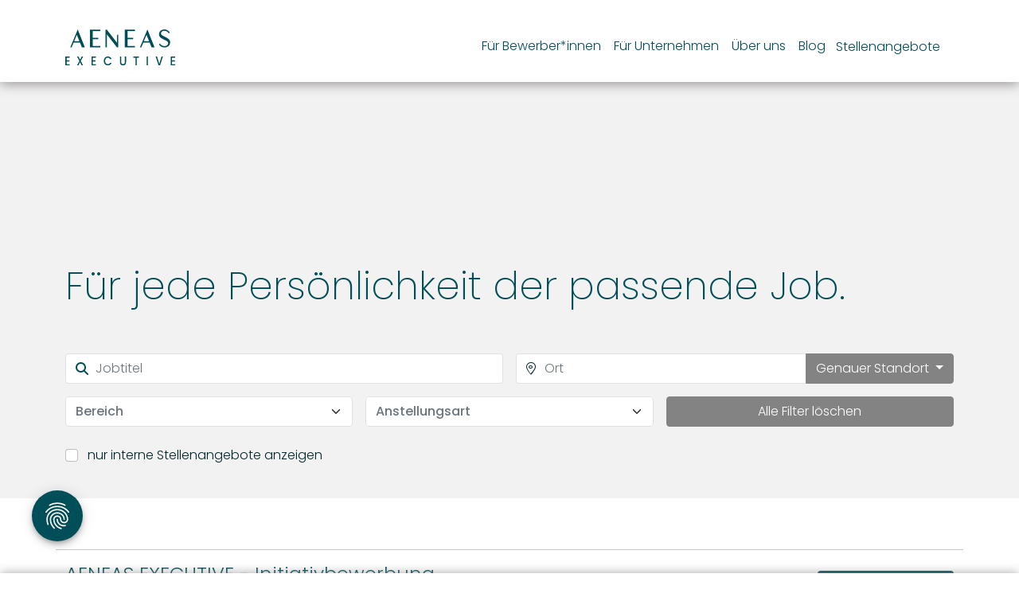

--- FILE ---
content_type: text/html; charset=utf-8
request_url: https://aeneas-executive.de/fuer-bewerber/stellenangebote?backlink=https%3A%2F%2Faeneas-executive.de%2Fblog%2Fherzlich-willkommen-im-team-der-aeneas-executive-1
body_size: 5842
content:
<!DOCTYPE html>
<html lang="de">

<head>
    <meta charset="utf-8">
    <meta name="viewport" content="width=device-width, initial-scale=1">
    <meta name="csrf-token" content="5CjIWgkLUwBwIuxdaxW9ufTndqb4GON35NZbHunN" /> 


            <title>Stellenangebote | aeneas-executive.de</title>


    <meta name="description" content="Filtern Sie die Vielzahl unserer Stellenangebote und finden den für Sie passenden Job. Legen Sie Ihre Bewerbung in unsere Hände und lassen Sie uns für Sie arbeiten."/>

<!-- Twitter -->
<meta name="twitter:card" content="summary">
    <meta name="twitter:title" content="Stellenangebote | aeneas-executive.de">
    <meta name="twitter:description" content="Filtern Sie die Vielzahl unserer Stellenangebote und finden den für Sie passenden Job. Legen Sie Ihre Bewerbung in unsere Hände und lassen Sie uns für Sie arbeiten.">
    <meta name="twitter:image:src" content="">


<!-- Open Graph Article (Facebook & Pinterest) -->
<meta property="og:locale" content="de_DE"/>
<meta property="og:type" content="article"/>
<meta property="og:url" content="http://aeneas-executive.de/fuer-bewerber/stellenangebote"/>
    <meta property="og:title" content="Stellenangebote | aeneas-executive.de"/>
    <meta property="og:description" content="Filtern Sie die Vielzahl unserer Stellenangebote und finden den für Sie passenden Job. Legen Sie Ihre Bewerbung in unsere Hände und lassen Sie uns für Sie arbeiten."/>
    <meta property="og:image" content="">
    <meta property="og:site_name" content="aeneas-executive.de">
<meta property="article:section" content="Stellenangebot">
<meta property="article:tag" content="Stellenangebot, Vakanz, job offer, job posting">
    <meta property="article:published_time" content="2026-01-30">


    
    <meta name="application-name" content="http://aeneas-executive.de"/>

<link rel="icon" href="/images/clients/aeneas-executive/favicon/favicon.ico"><!-- 32×32 -->
<link rel="icon" href="/images/clients/aeneas-executive/favicon/favicon.svg" type="image/svg+xml">
<link rel="apple-touch-icon" href="/images/clients/aeneas-executive/favicon/apple-touch-icon.png"><!-- 180×180 -->
<link rel="manifest" href="/images/clients/aeneas-executive/favicon/manifest.webmanifest">

    
    
    <link rel="stylesheet" href="/css/clients/aeneas-executive.css?id=c419bcca698438f530ac219554e9fd42">

    
    
            <link rel="dns-prefetch" href="//app.usercentrics.eu" />
<link rel="dns-prefetch" href="//api.usercentrics.eu" />
<link rel="preconnect" href="//privacy-proxy.usercentrics.eu">
<link rel="preload" href="//privacy-proxy.usercentrics.eu/latest/uc-block.bundle.js" as="script">
<script type="application/javascript" src="https://privacy-proxy.usercentrics.eu/latest/uc-block.bundle.js"></script>
<link rel="preload" href="//web.cmp.usercentrics.eu/ui/loader.js" as="script">
<script id="usercentrics-cmp" src="https://web.cmp.usercentrics.eu/ui/loader.js" data-settings-id="S2-CyJ0Ie" async></script>
<script>
uc.blockElements({
  'S1pcEj_jZX': 'location-maps' // Show google maps overlay over the element with ID '12345'
});
</script>
            
    <!-- Consent Mode 2 -->
<script type="text/javascript">
	// create dataLayer
	window.dataLayer = window.dataLayer || []; 

	function gtag() { 
		dataLayer.push(arguments); 
	}

	// set „denied" as default for both ad and analytics storage, as well as ad_user_data and ad_personalization,
	gtag("consent", "default", { 
		ad_user_data: "denied", 
		ad_personalization: "denied", 
		ad_storage: "denied", 
		analytics_storage: "denied", 
		wait_for_update: 2000 // milliseconds to wait for update
	}); 

	// Enable ads data redaction by default [optional]
	gtag("set", "ads_data_redaction", true); 
</script>
<!-- End Consent Mode 2 -->

<!-- Google Tag Manager --> 
	<script type="text/plain" data-usercentrics="Google Tag Manager">
        // Google Tag Manager
        (function(w, d, s, l, i) {
            w[l] = w[l] || [];
            w[l].push({
                'gtm.start': new Date().getTime(),
                event: 'gtm.js'
            });
            var f = d.getElementsByTagName(s)[0],
                j = d.createElement(s),
                dl = l != 'dataLayer' ? '&l=' + l : '';
            j.async = true;
            j.src =
                'https://www.googletagmanager.com/gtm.js?id=' + i + dl;
            f.parentNode.insertBefore(j, f);
        })(window, document, 'script', 'dataLayer', 'GTM-N4JLNPL'); //replace GTM-XXXXXX with Google Tag Manager ID
    </script>
<!-- End Google Tag Manager --> 
    



    <link rel="canonical" href="http://aeneas-executive.de/fuer-bewerber/stellenangebote"/>

    
</head>

<body class="">
    
    
    



    
            <div class="navigation-module fixed-top bg-white ">
	<div class="container">
		<div class="row">
			<div class="col-12">
				<nav class="navbar navbar-expand-xl">
					<a class="navbar-brand" href="/">
						<img src="/images/clients/aeneas-executive/Logo-AENEAS-exu-2025.svg" alt="">
					</a>
					<button class="hamburger hamburger--collapse navbar-toggler pe-0" type="button" data-bs-toggle="collapse" data-bs-target="#navbarSupportedContent" aria-controls="navbarSupportedContent" aria-expanded="false" aria-label="Toggle navigation">
						<span class="hamburger-box">
							<span class="hamburger-inner"></span>
						  </span>
					</button>

					<div class="collapse navbar-collapse" id="navbarSupportedContent">
						<span class="arrow-top"></span>
						<ul class="navbar-nav ms-auto   has-button ">
																								<li id="" class="nav-item ">
										<a class="nav-link " href="/fuer-kandidaten">Für Bewerber*innen</a>
									</li>
								
																																<li id="" class="nav-item ">
										<a class="nav-link " href="/fuer-kunden">Für Unternehmen</a>
									</li>
								
																																<li id="" class="nav-item ">
										<a class="nav-link " href="/ueber-uns">Über uns</a>
									</li>
								
																																<li id="" class="nav-item ">
										<a class="nav-link " href="/blog-list">Blog</a>
									</li>
								
															

																																				<li class="nav-item border-bottom-0">
									<a  class="btn btn- nav-item no-shadow text-start application "
										href="/fuer-bewerber/stellenangebote?backlink=https%3A%2F%2Faeneas-executive.de%2Ffuer-bewerber%2Fstellenangebote"
										dusk="job-offer">
																				Stellenangebote
									</a>
								</li>
							                                                            <li class="nav-item">
                                    <a  class="nav-link d-block d-lg-none text-decoration-underline text-center mt-3" href="#" onClick="UC_UI.showSecondLayer();">Privatsphäre-Einstellungen</a>
                                </li>
                            						</ul>
					</div>
				</nav>
			</div>
		</div>
	</div>
</div>

<script>
    function openTop() {
        const test = document.getElementById('dropdown_menu')
        test.classList.toggle('d-block')
    }
</script>            <section class="job-list-module bg-search no-margin" id="">
    <div class="job-list-wrapper">
        
        <div class="jumbotron">
            <div class="container search">
                
                <div class="job_list_search_intro p-0 py-md-5">
                    <h1 class="text-start fw-thin text-primary display-5">
                        Für jede Persönlichkeit der passende Job.
                    </h1>
                    <h3 class="d-none">
                        Jetzt den Job finden, der zu Ihrem Leben passt.
                    </h3>
                                    </div>
                <form method="get" action="https://aeneas-executive.de/fuer-bewerber/ajax/L2pvYnM=" id="filter-form" onkeydown="return event.key !== 'Enter';">
                    
                    <div class="search-location">
                        
                        <div class="w-100">
                            <div class="input-group has-search">
                                    <span class="input-group-text border-start-0" id="basic-addon1">
                                        <i class="fa fa-search form-control-feedback m-0"></i>
                                    </span>
                                    <input class="job-title form-control border  "
                                        type="text"
                                        value=""
                                        name="search"
                                        autocomplete="false"
                                        placeholder="Jobtitel"
                                        id="search">
                            </div>
                        </div>
                        

                                                
                        <div class="w-100">
                            <div class="input-group">
                                
                                <span class="input-group-text border-start-0">
                                        <i class="far fa-map-marker-alt form-control-feedback m-0"></i>
                                </span>
                                <input type="text"
                                    class="form-control dropdown-toggle border rounded-0 border-start-0 ps-0"
                                    placeholder="Ort"
                                    id="geo-lookup"
                                    autocomplete="off"
                                    value=""
                                    name="geo"
                                    data-url="https://aeneas-executive.de/fuer-bewerber/ajax/L2NpdGllcw==">
                                
                                
                                <div class="dropdown-menu" id="geo-suggestion"></div>

                                                                    
                                    <button class="btn btn-secondary text-white fw-light dropdown-toggle rounded-0 rounded-end"
                                            type="button"
                                            data-bs-toggle="dropdown"
                                            aria-expanded="false"
                                            autocomplete="off"
                                            aria-haspopup="true"
                                            aria-expanded="false">
                                        Genauer Standort
                                    </button>
                                    

                                    
                                    <div class="dropdown-menu" id="select-radius">
                                        <a class="dropdown-item active"
                                           data-value="0">Genauer Standort</a>
                                        <a class="dropdown-item "
                                           data-value="10">10km</a>
                                        <a class="dropdown-item "
                                           data-value="20">20km</a>
                                        <a class="dropdown-item "
                                           data-value="30">30km</a>
                                        <a class="dropdown-item "
                                           data-value="40">40km</a>
                                        <a class="dropdown-item "
                                           data-value="50">50km</a>
                                        <a class="dropdown-item "
                                           data-value="75">75km</a>
                                        <a class="dropdown-item "
                                           data-value="100">100km</a>
                                    </div>
                                    
                                                            </div>
                        </div>
                        
                        <input type="hidden" name="geo-id" id="geo-id" value="">
                        <input type="hidden" name="radius" id="radius" value="">
                        
                        </div>
                        
                        
                        
                        <div class="filter">
                            
                            <div class="filter-toggle d-flex justify-content-center d-md-none">
                                <button class="btn btn-primary lift text-white collapsed"
                                        data-toggle="collapse"
                                        data-target="#collapseFilters"
                                        aria-expanded="false"
                                        aria-controls="collapseFilters"
                                        id="mobile-filter">
                                        Filter einblenden
                                </button>
                                <h3 class="border-bottom">
                                    Filter
                                    <a class="btn btn-link" id="close-mobile-filter" data-toggle="collapse" data-target="#collapseFilters">
                                        <i class="fas fa-times fa-lg"></i>
                                    </a>
                                </h3>
                            </div>
                            
                            <div class="collapse collapse-md pb-2" id="collapseFilters">
                                
                                <div class="job-filter-wrapper">
                                    
                                    
                                        <div class="w-100 order-md-1">
                                            <div class="business_filter">
                                                <select class="selectpicker form-control"
                                                        data-style="text-dark fw-light form-select"
                                                        title="Bereich"
                                                        data-url="https://aeneas-executive.de/fuer-bewerber/ajax/L2J1c2luZXNz"
                                                        id="business"
                                                        name="business[]"
                                                        multiple>
                                                </select>
                                            </div>
                                            <div class="display-filters my-2" id="business-filter">
                                                
                                            </div>
                                        </div>

                                                                        

                                    
                                    
                                        <div class="w-100 order-md-2">
                                            <div class="types_filter">
                                                <select class="selectpicker form-control"
                                                        data-style="text-dark fw-light form-select"
                                                        title="Anstellungsart"
                                                        data-url="https://aeneas-executive.de/fuer-bewerber/ajax/L3R5cGVz"
                                                        id="types"
                                                        name="types[]"
                                                        multiple>
                                                </select>
                                            </div>
                                            <div class="display-filters my-2" id="types-filter">
                                            
                                            </div>
                                        </div>

                                                                        

                                    
                                                                        

                                    
                                    
                                    

                                    
                                    <div class="w-100 order-md-4">
                                        <button class="btn btn-secondary text-white lift fw-light fw-light w-100" id="deselect-all">Alle Filter löschen</button>
                                    </div>
                                    
                                </div>
                                <div class="container form-row mt-3 ms-0">
                                        <div class="row mb-3 mb-lg-0">
                                            
                                                                                        <div class="form-check col-12 col-sm-auto me-3">
                                                <input type="checkbox" class="form-check-input ms-auto me-2" id="internalCheck" name="internal"
                                                    >
                                                <label class="form-check-label text-dark" for="internalCheck">
                                                    nur interne Stellenangebote anzeigen
                                                </label>
                                            </div>
                                            
                                            
                                            
                                                                                    </div>
                                </div>
                                
                            </div>
                        </div>
                         
                    </form>
                </div>
        </div>
        
                    
            
            <div class="results bg-white py-3">
                <div class="container d-flex flex-column mt-lg-5" id="jobs-list">
                    
                </div>
            </div>
        </div>
    </div>
</section>

<script>
    
    var jobPath = '/fuer-bewerber/stellenangebot';
    var keywordsTrackingUrl = 'https://aeneas-executive.de/fuer-bewerber/ajax/L3RyYWNraW5nL2tleXdvcmRz';
    var listTarget = '_blank';

    const listOptions = {"hideType":null,"hideContract":null,"hideJobStart":true,"hideRemoteOptions":true,"hideSalary":true};
</script>

            <div class="footer-module nav-down mt-auto bg-white" id="">
	<div class="container">
		<div class="row">
			<div class="col-12">
				<ul class="nav text-white">
                                            <li class="nav-item ">
                            <a class="nav-link " href="/ueber-uns#location-a-emp">Standort</a>
                        </li>
                                            <li class="nav-item ">
                            <a class="nav-link " href="/impressum">Impressum</a>
                        </li>
                                            <li class="nav-item ">
                            <a class="nav-link " href="/datenschutzerklaerung">Datenschutz</a>
                        </li>
                                            <li class="nav-item ">
                            <a class="nav-link " href="/informationspflichten">Informationspflichten</a>
                        </li>
                                                                <li class="nav-item d-none d-lg-block ">
                            <a class="nav-link " href="#" onClick="UC_UI.showSecondLayer();">Privatsphäre-Einstellungen</a>
                        </li>
                    				</ul>
			</div>
		</div>
	</div>
</div>
    


<script src="/js/clients/aeneas-executive/manifest.js?id=c467109bf8650afd9e94a04f47798e55"></script>
<script src="/js/clients/aeneas-executive/vendor.js?id=f1c5d1febd5166227d9e06bea4ef489e"></script>
<script src="/js/clients/aeneas-executive/app.js?id=f1d94d7fee3bfff4af79f3849c92cb01"></script>
<script src="/js/clients/aeneas-executive/aeneas-executive.js?id=e98fc7037265e227928d34bd7b8c9e5b"></script>

    <script type="text/javascript">
        // set if WA btn should be displayed
        window.showWhatsAppBtnInList = '';
        window.staticPitchyouApplyUrl = '';
    </script>
    <script src="/js/clients/aeneas-executive/job-list-module.js?id=ddd39c3b1bba7cb094e46cde2408c9e2"></script>
    <div id="uc-custom-button">
        <svg xmlns="http://www.w3.org/2000/svg" height="100%" viewBox="0 0 24 24" width="100%" fill="currentColor"
             aria-hidden="true">
            <path d="M0 0h24v24H0V0z" fill="none"></path>
            <path d="M17.81 4.47c-.08 0-.16-.02-.23-.06C15.66 3.42 14 3 12.01 3c-1.98 0-3.86.47-5.57 1.41-.24.13-.54.04-.68-.2-.13-.24-.04-.55.2-.68C7.82 2.52 9.86 2 12.01 2c2.13 0 3.99.47 6.03 1.52.25.13.34.43.21.67-.09.18-.26.28-.44.28zM3.5 9.72c-.1 0-.2-.03-.29-.09-.23-.16-.28-.47-.12-.7.99-1.4 2.25-2.5 3.75-3.27C9.98 4.04 14 4.03 17.15 5.65c1.5.77 2.76 1.86 3.75 3.25.16.22.11.54-.12.7-.23.16-.54.11-.7-.12-.9-1.26-2.04-2.25-3.39-2.94-2.87-1.47-6.54-1.47-9.4.01-1.36.7-2.5 1.7-3.4 2.96-.08.14-.23.21-.39.21zm6.25 12.07c-.13 0-.26-.05-.35-.15-.87-.87-1.34-1.43-2.01-2.64-.69-1.23-1.05-2.73-1.05-4.34 0-2.97 2.54-5.39 5.66-5.39s5.66 2.42 5.66 5.39c0 .28-.22.5-.5.5s-.5-.22-.5-.5c0-2.42-2.09-4.39-4.66-4.39s-4.66 1.97-4.66 4.39c0 1.44.32 2.77.93 3.85.64 1.15 1.08 1.64 1.85 2.42.19.2.19.51 0 .71-.11.1-.24.15-.37.15zm7.17-1.85c-1.19 0-2.24-.3-3.1-.89-1.49-1.01-2.38-2.65-2.38-4.39 0-.28.22-.5.5-.5s.5.22.5.5c0 1.41.72 2.74 1.94 3.56.71.48 1.54.71 2.54.71.24 0 .64-.03 1.04-.1.27-.05.53.13.58.41.05.27-.13.53-.41.58-.57.11-1.07.12-1.21.12zM14.91 22c-.04 0-.09-.01-.13-.02-1.59-.44-2.63-1.03-3.72-2.1-1.4-1.39-2.17-3.24-2.17-5.22 0-1.62 1.38-2.94 3.08-2.94s3.08 1.32 3.08 2.94c0 1.07.93 1.94 2.08 1.94s2.08-.87 2.08-1.94c0-3.77-3.25-6.83-7.25-6.83-2.84 0-5.44 1.58-6.61 4.03-.39.81-.59 1.76-.59 2.8 0 .78.07 2.01.67 3.61.1.26-.03.55-.29.64-.26.1-.55-.04-.64-.29-.49-1.31-.73-2.61-.73-3.96 0-1.2.23-2.29.68-3.24 1.33-2.79 4.28-4.6 7.51-4.6 4.55 0 8.25 3.51 8.25 7.83 0 1.62-1.38 2.94-3.08 2.94s-3.08-1.32-3.08-2.94c0-1.07-.93-1.94-2.08-1.94s-2.08.87-2.08 1.94c0 1.71.66 3.31 1.87 4.51.95.94 1.86 1.46 3.27 1.85.27.07.42.35.35.61-.05.23-.26.38-.47.38z"></path>
        </svg>
    </div>

    <script>
        const alignOnChatBotButton = function (button) {
            let retries = 10;
            let chatBotFound = false;
            const lookupInterval = setInterval(function () {
                const chatBot = document.getElementsByClassName("LandbotLivechat")[0];

                if (chatBot) {
                    const {bottom, top} = chatBot.getBoundingClientRect();
                    const height = bottom - top;
                    button.style.bottom = 'auto';
                    button.style.top = ((top / window.innerHeight) * 100) + '%';
                    button.style.marginTop = height + 'px';
                    chatBotFound = true;
                }

                if (--retries <= 0 || chatBotFound) {
                    clearInterval(lookupInterval);
                }
            }, 100);

            if(!chatBotFound) {
                button.style.top = 'auto';
                button.style.bottom = '40%';
            }
        }

        const alignOnBottom = function (button) {
            button.style.top = 'auto';
            button.style.bottom = '40px';
        }

        const mediaBreakPointUpMd = window.matchMedia("(max-width: 767px)");

        addEventListener("DOMContentLoaded", function () {
            const button = document.getElementById("uc-custom-button");

            button.addEventListener('click', function (e) {
                e.preventDefault();
                UC_UI.showSecondLayer();
            });

            mediaBreakPointUpMd.addEventListener('change', function () {
                if (mediaBreakPointUpMd.matches) {
                    alignOnChatBotButton(button);
                } else {
                    alignOnBottom(button);
                }
            });

            if (mediaBreakPointUpMd.matches) {
                alignOnChatBotButton(button);
            }
        });
    </script>
</body>

</html>


--- FILE ---
content_type: application/javascript; charset=utf-8
request_url: https://aeneas-executive.de/js/clients/aeneas-executive/aeneas-executive.js?id=e98fc7037265e227928d34bd7b8c9e5b
body_size: 11
content:
(self.webpackChunkaueg_client_websites_2_0=self.webpackChunkaueg_client_websites_2_0||[]).push([[452],{258:()=>{}},e=>{var s;s=258,e(e.s=s)}]);

--- FILE ---
content_type: application/javascript; charset=utf-8
request_url: https://aeneas-executive.de/js/clients/aeneas-executive/job-list-module.js?id=ddd39c3b1bba7cb094e46cde2408c9e2
body_size: 3249
content:
(self.webpackChunkaueg_client_websites_2_0=self.webpackChunkaueg_client_websites_2_0||[]).push([[415],{3764:(e,t,s)=>{s(4536);var a,o=s(7288).getFormattedDate;function n(e,t){var s=0;return function(){var a=this,o=arguments;clearTimeout(s),s=setTimeout(function(){e.apply(a,o)},t||0)}}function i(e,t,s){return'<span class="badge" data-index="'+t+'" data-type="'+e+'" data-value="'+s+'">'+s+' <a class="border-left remove-filter"><i class="fas fa-times"></i></a></span>'}delay2=(a=0,function(e,t){clearTimeout(a),a=setTimeout(e,t)}),$(function(){$(".business_filter").on("click",function(e){$(".business_filter .bootstrap-select .dropdown-menu").toggle(),$(".types_filter .bootstrap-select .dropdown-menu").css("display","none"),$(".contracts_filter .bootstrap-select .dropdown-menu").css("display","none"),$(".remote_options_filter .bootstrap-select .dropdown-menu").css("display","none"),e.stopPropagation()}),$(".types_filter").on("click",function(e){$(".types_filter .bootstrap-select .dropdown-menu").toggle(),$(".business_filter .bootstrap-select .dropdown-menu").css("display","none"),$(".contracts_filter .bootstrap-select .dropdown-menu").css("display","none"),$(".remote_options_filter .bootstrap-select .dropdown-menu").css("display","none"),e.stopPropagation()}),$(".contracts_filter").on("click",function(e){$(".contracts_filter .bootstrap-select .dropdown-menu").toggle(),$(".business_filter .bootstrap-select .dropdown-menu").css("display","none"),$(".types_filter .bootstrap-select .dropdown-menu").css("display","none"),$(".remote_options_filter .bootstrap-select .dropdown-menu").css("display","none"),e.stopPropagation()}),$(".remote_options_filter").on("click",function(e){$(".remote_options_filter .bootstrap-select .dropdown-menu").toggle(),$(".business_filter .bootstrap-select .dropdown-menu").css("display","none"),$(".types_filter .bootstrap-select .dropdown-menu").css("display","none"),$(".contracts_filter .bootstrap-select .dropdown-menu").css("display","none"),e.stopPropagation()}),$(document).on("click",function(){$(".business_filter .bootstrap-select .dropdown-menu").css("display","none"),$(".types_filter .bootstrap-select .dropdown-menu").css("display","none"),$(".contracts_filter .bootstrap-select .dropdown-menu").css("display","none"),$(".remote_options_filter .bootstrap-select .dropdown-menu").css("display","none")}),$("#mobile-filter").on("click",function(e){$("#collapseFilters").show("slow"),$(".filter-toggle button").css("display","none"),$(".filter-toggle h3").css("display","block"),e.stopPropagation()}),$("#close-mobile-filter").on("click",function(e){$("#collapseFilters").hide("slow"),$(".filter-toggle button").css("display","block"),$(".filter-toggle h3").css("display","none"),e.stopPropagation()});var e=new URL(window.location),t=new URLSearchParams(e.search);if(additionalGetParams="&"+decodeURI(t.toString()),$("#filter-form").submit(function(e){e.preventDefault(),$form=$(this),$(".fa-search").addClass("fa-pulse fa-spinner").removeClass("fa-search"),"undefined"!=typeof currentSearchCall&&currentSearchCall.abort(),currentSearchCall=$.get($form.attr("action")+"?"+$form.serialize()+additionalGetParams,function(e,t){if($("#jobs-list").empty(),"string"==typeof e||e instanceof String){var s='<div class="row"><hr class="mb-0"><div class="col-lg-6 col-8"><h2 class="h4 no-result">'+e+'</h2></div></div><div class="col-4 col-lg-6"><div class="d-flex justify-content-end align-items-center">';$("#jobs-list").append(s)}else additionalGetParams="",jQuery.each(e,function(e,t){var s=jobPath+"/"+t.slug;!0===t.external&&!1!==t.external_url&&(s=t.external_url);var a='<div class="row align-items-center position-relative search-result"><a target="'+listTarget+'" rel="noopener" href="'+s+'"class="stretched-link"></a><hr class="mb-0"><div class="col-lg-6 col-9 py-3"><h2 class="h4 job-title-list text-primary">'+t.title+"</h2>";if(t.workplaces&&void 0!==t.workplaces[0]){var n="";if(t.workplaces[0].distance_in_km>0)n=" ("+(t.workplaces[0].distance_in_km.toString().replace(".",",")+"km")+") ";var i="";t.workplaces.length>2?i=' +<span style="font-size:50%;">&nbsp;</span>'+(t.workplaces.length-1)+" weitere Orte":t.workplaces.length>1&&t.workplaces.length<3&&(i=" und "+t.workplaces[1].city);var l=t.workplaces[0].city+n+i;!0===t.initiativ&&(l="Ganz in der Nähe"),a+='<span class="d-inline-block me-2"><i class="far fa-map-marker-alt text-primary"></i> '+l+"</span>"}if(!listOptions.hideJobStart&&(t.starts_immediately||t.start_date&&o(t.start_date))&&(a+='<span class="d-inline-block me-2"><i class="fa-regular fa-calendar-days text-primary"></i> ',a+=t.starts_immediately?"Ab sofort":"Ab "+o(t.start_date),a+="</span>"),!listOptions.hideRemoteOptions&&t.remote_option&&t.remote_option!==listOptions.hideRemoteOptionsOnValue&&(a+='<span class="d-inline-block me-2"><i class="fa-solid fa-house text-primary"></i> ',a+=t.remote_option,a+="</span>"),!listOptions.hideType&&t.type&&(a+='<span class="d-inline-block me-2"><i class="fa-regular fa-clock text-primary"></i> '+t.type+"</span>"),!listOptions.hideContract&&t.contract&&(a+='<span class="d-inline-block me-2"><i class="fa-regular fa-suitcase text-primary"></i> '+t.contract+"</span>"),!listOptions.hideSalary&&t.salary&&(a+='<span class="d-inline-block me-2"><i class="fa-regular fa-circle-euro text-primary"></i> '+t.salary+"</span>"),t.ref_option)switch(t.ref_option.toUpperCase()){case"GEA":a+='<img class="d-inline-block me-2 gea" alt="GEA" src="/images/clients/tritechr/global-assets/gea-word-mark.png">';break;case"APTAR":a+='<img class="d-inline-block me-2 gea" alt="Aptar" src="/images/clients/tritechr/global-assets/aptar-logo.png">';break;case"SARTORIUS":a+='<img class="d-inline-block me-2 gea" alt="Sartorius" src="/images/clients/prowork-personal/bewerber/sartorius-logo-positiv.svg">';break;case"CTDI":a+='<img class="d-inline-block me-2 ctdi" alt="CTDI" src="/images/clients/prowork-personal/smaller-cdti.webp">';break;case"NOVELIS":a+='<img class="d-inline-block me-2 novelis" alt="Novelis" src="/images/clients/prowork-personal/Novelis_Logo.svg">';break;case"NEXTPHARMA":a+='<img class="d-inline-block me-2 nextpharma" alt="NextPharma" src="/images/clients/prowork-personal/nextpharma.webp">';break;case"RHEINMETALL":a+='<img class="d-inline-block me-2 rheinmetall" alt="Rheinmetall" src="/images/clients/activenow-jobs/rheinmetall-badge.webp">'}if(a+='</div><div class="col-3 col-lg-6"><div class="d-flex justify-content-end align-items-center btn-wrapper">',1==window.showWhatsAppBtnInList){var r=""!==t.pitchyou_apply_url&&0!=t.pitchyou_apply_url?t.pitchyou_apply_url:window.staticPitchyouApplyUrl;r&&(a+='<a class="btn btn-whatsapp lift m-0 me-md-2 border-sm-0 btn-bg-none" href="'+r+'"><span class="me-0 me-lg-1 rounded-circle"><i class="fab fa-whatsapp fa-lg fs-4 m-0 me-lg-1"></i></span><span class="d-none d-lg-inline">Mit Whatsapp bewerben</span></a>')}a+='<a href="'+s+'" class="btn btn-primary btn-bg-none btn-apply text-white lift tracking-apply-now jump-link me-0 md-md-1 text-nowrap"><span class="me-0 me-md-1"><i class="far fa-edit m-0 d-none d-lg-inline"></i><i class="fa-regular fa-chevron-right d-lg-none d-inline text-black fs-4 m-0"></i></span><span class="d-none d-lg-inline">Jetzt bewerben</span></a>',$("#jobs-list").append(a)});$(".fa-spinner").removeClass("fa-pulse fa-spinner").addClass("fa-search")})}).trigger("submit"),$("#search").on("keyup",n(function(e){$("#filter-form").submit()},1e3)),$("#search").keyup(n(function(e){},500)),$("#internalCheck").change(function(){$("#filter-form").submit()}),$("#initiativelCheck").change(function(){$("#filter-form").submit()}),null!=document.querySelector("#collapseOne")){var s=new bootstrap.Collapse(document.querySelector("#collapseOne"));$("#geaCheck").change(function(){$("#filter-form").submit(),$("#geaCheck").is(":checked")?s.hide():s.show()})}$("#gea-accordion-toggle-btn").on("click",function(e){$("#geaCheck").prop("checked",!0),$("#filter-form").submit()}),$("#startsImmediatelyCheck").change(function(){$("#filter-form").submit()});var a=$(this).val();function l(e){var t=e.attr("data-geo-id"),s=e.find(".text").text();a=s,$("#geo-id").val(t),$("#geo-lookup").val(s),$("#filter-form").submit(),$("#geo-suggestion").hasClass("show")&&$("#geo-suggestion").removeClass("show")}$(document).on("mousedown","#geo-suggestion a",function(e){l($(this))}),$("#geo-lookup").on("blur",function(e){"geo-suggestion"!=$(e.relatedTarget).parent().attr("id")&&$("#geo-suggestion").hasClass("show")&&($("#geo-suggestion a.active").trigger("click"),$("#geo-suggestion").removeClass("show"))}),$("#geo-lookup").keyup(function(e){var t=e.keyCode||e.which;if(13!=t&&a!==$(this).val()){if(0!==$(this).val().length){var s=1;$.get($(this).attr("data-url")+"?search="+$(this).val(),function(e,t){$("#geo-suggestion").empty(),Object.keys(e).length>0?jQuery.each(e,function(e,t){if(1===s)var a='<a class="dropdown-item active" href="#" data-geo-id="'+t.loc_id+'"><span class="text">'+t.text_val+"</span></a>";else a='<a class="dropdown-item" href="#" data-geo-id="'+t.loc_id+'"><span class="text">'+t.text_val+"</span></a>";$("#geo-suggestion").append(a),s++}):$("#geo-suggestion").append('<a class="dropdown-item disabled"><span class="text">Kein Ort gefunden</span></a>'),$("#geo-suggestion").hasClass("show")||$("#geo-suggestion").addClass("show")})}else $("#geo-id").val(""),$("#filter-form").submit(),$("#geo-suggestion").hasClass("show")&&$("#geo-suggestion").removeClass("show");a=$(this).val()}else 13==t&&l($("#geo-suggestion").find(".active"))}),$("#select-radius a").click(function(e){var t=$(this),s=t.attr("data-value");t.parent().parent().find("button").text(t.text()),$("#radius").val(s),""!==$("#geo-lookup").val()&&$("#filter-form").submit()}),$(document).on("click","span .remove-filter",function(e){var t=$(this),s=t.parent().attr("data-type"),a=t.parent().attr("data-value");$("#"+s+" option[value='"+a+"']").prop("selected",!1).trigger("change"),t.parent().fadeOut()}),$("#deselect-all").click(function(e){$(".selectpicker").each(function(){$("#"+this.id).selectpicker("deselectAll"),$("#"+this.id+"-filter").empty()}),$("#search").val(""),$("#geo-lookup").val(""),$("#geo-id").val(""),$("#radius").val("0"),$("#select-radius").parent().find(".dropdown-toggle").text("ganzer Ort"),$("#internalCheck").prop("checked",!1),$("#initiativelCheck").prop("checked",!1),$("#geaCheck").prop("checked",!1),s.show()}),$(".selectpicker").on("loaded.bs.select",function(e){var t=e.target.id,s=0;$.getJSON($(this).attr("data-url"),function(e,a){$.each(e,function(e,a){$("#"+t).append($("<option>",{value:a.value,text:e,selected:a.isSelected})).selectpicker("refresh"),a.isSelected&&$("#"+t+"-filter").append(i(t,s++,a.value))})})}),$(".selectpicker").on("changed.bs.select",function(e,t,s,a){var o=e.target.id;if($("#filter-form").submit(),s){var n=e.currentTarget[t].value;$(".bootstrap-select .dropdown-menu").css("display","none"),$("#"+o+"-filter").append(i(o,t,n))}else $('span[data-index="'+t+'"]').remove()})})},7288:e=>{e.exports={getFormattedDate:function(e){var t=new Date(e);return"Invalid Date"!==t.toString()&&t.getDate().toString().padStart(2,"0")+"."+t.getMonth().toString().padStart(2,"0")+"."+t.getFullYear()}}}},e=>{e.O(0,[6],()=>{return t=3764,e(e.s=t);var t});e.O()}]);

--- FILE ---
content_type: image/svg+xml
request_url: https://aeneas-executive.de/images/clients/aeneas-executive/Logo-AENEAS-exu-2025.svg
body_size: 2528
content:
<?xml version="1.0" encoding="utf-8" ?>
<svg xmlns="http://www.w3.org/2000/svg" xmlns:xlink="http://www.w3.org/1999/xlink" width="197" height="64">
	<path fill="#004D57" d="M0 64L8 64L8 61.864143L2.3767724 61.864143L2.3767724 56.965191L7.378798 56.965191L7.378798 54.829334L2.3767724 54.829334L2.3767724 50.135857L8 50.135857L8 48L0 48L0 64L0 64ZM29.510393 48L26.609238 53.847717L23.509932 48L21 48L25.252655 56.013535L21.020323 64L23.509932 64L26.390762 58.201015L29.469746 64L31.979677 64L27.742264 56.013535L32 48L29.510393 48L29.510393 48ZM47 64L55 64L55 61.864143L49.376774 61.864143L49.376774 56.965191L54.378799 56.965191L54.378799 54.829334L49.376774 54.829334L49.376774 50.135857L55 50.135857L55 48L47 48L47 64L47 64ZM73.800461 50.95295C74.544342 50.486416 75.389908 50.253147 76.337158 50.253147C77.204132 50.253147 77.969421 50.454605 78.627678 50.862823C79.285934 51.265739 79.805046 51.886017 80.174309 52.713055L83 52.713055C82.464828 51.212723 81.597862 50.051689 80.409782 49.229954C79.22171 48.413517 77.862389 48 76.331802 48C74.999237 48 73.768349 48.344601 72.644493 49.023193C71.520645 49.707092 70.632263 50.656063 69.979355 51.875416C69.326454 53.094765 69 54.467861 69 56C69 57.532139 69.326454 58.905235 69.979355 60.124584C70.632263 61.343937 71.515289 62.292908 72.633789 62.976807C73.746941 63.660702 74.977829 64 76.331802 64C77.857033 64 79.216362 63.591782 80.409782 62.780651C81.597862 61.969517 82.464828 60.813786 83 59.308151L80.174309 59.308151C79.805046 60.135189 79.285934 60.750164 78.627678 61.158382C77.969421 61.566601 77.204132 61.768059 76.337158 61.768059C75.389908 61.768059 74.538994 61.529491 73.800461 61.057655C73.056572 60.585819 72.473244 59.912525 72.055809 59.037773C71.638382 58.168324 71.424309 57.150433 71.424309 55.994698C71.424309 54.838966 71.633026 53.821075 72.055809 52.951622C72.473244 52.082172 73.056572 51.408878 73.800461 50.947647L73.800461 50.95295ZM106.68559 58.101875C106.68559 59.302948 106.40744 60.209114 105.84589 60.815014C105.28435 61.42091 104.49714 61.726543 103.4895 61.726543C102.48187 61.726543 101.7104 61.42091 101.14886 60.815014C100.58731 60.209114 100.30916 59.302948 100.30916 58.101875L100.30916 48L98 48L98 58.053619C98 59.345844 98.241409 60.439678 98.729485 61.335121C99.21756 62.230564 99.873566 62.900803 100.70277 63.340481C101.53197 63.780159 102.45563 64 103.46851 64C104.48139 64 105.40506 63.780159 106.24475 63.340481C107.0792 62.900803 107.75095 62.230564 108.24952 61.335121C108.74809 60.439678 109 59.345844 109 58.053619L109 48L106.69084 48L106.69084 58.101875L106.68559 58.101875ZM122 50.144161L125.83218 50.144161L125.83218 64L128.18385 64L128.18385 50.144161L132 50.144161L132 48L122 48L122 50.144161L122 50.144161ZM146 48L148 48L148 64L146 64L146 48ZM168.50772 61.308968L164.42303 48L162 48L167.20103 64L169.81955 64L175 48L172.61812 48L168.50772 61.308968L168.50772 61.308968ZM197 50.135857L197 48L189 48L189 64L197 64L197 61.864143L191.37677 61.864143L191.37677 56.965191L196.3788 56.965191L196.3788 54.829334L191.37677 54.829334L191.37677 50.135857L197 50.135857L197 50.135857ZM9 31.713764L11.410089 31.713764L14.912752 23.30694L26.299084 23.30694L29.667854 31.713764L35.05574 31.713764L22.351894 2.4868996e-14L9 31.713764L9 31.713764ZM15.919634 20.92165L20.734457 9.5040579L25.329693 20.92165L15.914278 20.92165L15.919634 20.92165ZM44.39082 31.713764L62.60574 31.713764L62.60574 29.328474L49.339539 29.328474L49.339539 17.195295L59.322662 17.195295L59.322662 14.804705L49.339539 14.804705L49.339539 2.6768262L62.60574 2.6768262L62.60574 0.28623489L44.39082 0.28623489L44.39082 31.713764L44.39082 31.713764ZM106.78 31.713764L124.99491 31.713764L124.99491 29.328474L111.72871 29.328474L111.72871 17.195295L121.71184 17.195295L121.71184 14.804705L111.72871 14.804705L111.72871 2.6768262L124.99491 2.6768262L124.99491 0.28623489L106.78 0.28623489L106.78 31.713764L106.78 31.713764ZM133.90154 31.713764L136.31161 31.713764L139.81429 23.30694L151.20062 23.30694L154.56938 31.713764L159.95728 31.713764L147.25343 2.4868996e-14L133.90154 31.713764L133.90154 31.713764ZM140.82117 20.92165L145.63599 9.5040579L150.23123 20.92165L140.81581 20.92165L140.82117 20.92165ZM186.96634 19.03462C186.28081 17.969191 185.31677 16.999172 184.07423 16.119265C182.8317 15.244658 181.36423 14.391253 179.6718 13.564353C177.94725 12.673844 176.47977 11.942355 175.26938 11.369885C174.05898 10.797416 173.1485 10.166639 172.53258 9.4828558C171.92203 8.7990723 171.61139 7.8979626 171.61139 6.7848268C171.61139 6.0851417 171.83633 5.4013581 172.29158 4.7334771C172.74146 4.0655956 173.42163 3.5090277 174.32677 3.0637734C175.23189 2.6185191 176.3566 2.3958919 177.70088 2.3958919C179.3344 2.3958919 180.8822 2.8093424 182.34433 3.6362431C183.80109 4.4631438 184.89902 5.6769919 185.6274 7.2671857L187.07346 5.5020704C186.54858 4.357131 185.79343 3.3712108 184.81868 2.5390093C183.83858 1.7121086 182.72993 1.0813317 181.49275 0.65197945C180.25558 0.21732649 178.99162 0 177.70624 0C176.01382 0 174.42317 0.33394068 172.93427 1.0018221C171.44536 1.6697035 170.24033 2.6503229 169.32449 3.93838C168.40865 5.2264371 167.9427 6.7795262 167.9427 8.5976477C167.9427 10.09243 168.28548 11.385788 168.97101 12.467119C169.65654 13.548451 170.66342 14.51847 171.99165 15.382475C173.31989 16.241179 174.9641 17.115786 176.91895 18.011595C179.33975 19.124731 181.18748 20.121252 182.4568 20.995859C183.7261 21.870466 184.36345 23.05781 184.36345 24.552593C184.36345 25.920158 183.77966 27.107504 182.61211 28.109325C181.44456 29.111149 179.82176 29.61471 177.75444 29.61471C176.32446 29.61471 174.89447 29.28607 173.46448 28.63409C172.0345 27.982111 170.67413 26.747059 169.39412 24.934238L167.94806 26.699354C169.1424 28.54398 170.63129 29.890343 172.41475 30.733145C174.19287 31.575949 175.97633 32 177.75444 32C179.88603 32 181.70699 31.59185 183.22803 30.780851C184.7437 29.969852 185.92197 28.862017 186.75211 27.462646C187.58224 26.063276 188 24.515488 188 22.829882C188 21.366903 187.65723 20.10005 186.97169 19.03462L186.96634 19.03462ZM92.581894 23.450058L74.409821 0.28623489L72.219315 0.28623489L72.219315 31.713764L74.409821 31.713764L74.409821 8.5976477L92.539047 31.713764L94.724197 31.713764L94.713486 8.8732815L92.581894 10.378665L92.581894 23.450058L92.581894 23.450058Z"/>
</svg>


--- FILE ---
content_type: application/javascript; charset=utf-8
request_url: https://aeneas-executive.de/js/clients/aeneas-executive/app.js?id=f1d94d7fee3bfff4af79f3849c92cb01
body_size: 3630
content:
(self.webpackChunkaueg_client_websites_2_0=self.webpackChunkaueg_client_websites_2_0||[]).push([[253],{1589:()=>{document.addEventListener("DOMContentLoaded",function(){var e=document.querySelector(".job-module-job"),t=document.querySelector(".spinner");e&&t&&(e.style.display="block",t.style.display="","undefined"!=typeof jobModuleA_dataUrl&&fetch(jobModuleA_dataUrl).then(function(e){return e.json()}).then(function(e){var t=document.querySelector(".job-module-job .tiles-container");t.innerHTML="";var n=0;if(Array.isArray(e)&&e.length>0){var o=document.createDocumentFragment();e.forEach(function(e,t){if(!(n>=8)){var i=jobModuleA_jobImages[0].image_cloudfront_url,a=document.createElement("div");a.innerHTML=jobModuleA_tileTemplate.trim();var r=a.firstChild;r.querySelector(".job-title").innerHTML=e.title;var s="Arbeitsort";Array.isArray(e.workplaces)&&e.workplaces.length>0&&(s=e.workplaces[0].city),r.querySelector(".work-place").innerHTML=s,void 0!==jobModuleA_jobImages[n]&&(i=jobModuleA_jobImages[n].image_cloudfront_url),r.querySelector(".job-box-link").style.backgroundImage="url("+i+")",r.querySelector(".job-box-link").href=jobModuleA_jobBaseUrl+"/"+e.slug,o.appendChild(r),n++}}),t.appendChild(o),document.querySelectorAll(".job-box-link").forEach(function(e){var t=e.offsetWidth;e.style.height=t+"px"})}else{document.querySelectorAll(".job-module-job > .container > *").forEach(function(e){e.style.display="none"})}}))})},1892:(e,t,n)=>{"use strict";n.r(t);var o=n(946);window.AutoScroll=o.Z},2166:()=>{$(function(){var e,t,n,o=$(this).val();function i(e){var t=e.attr("data-geo-id"),n=e.find(".text").text();o=n,$("#geo-id").val(t),$("#geo").val(n),$("#geo-suggestion").hasClass("show")&&$("#geo-suggestion").removeClass("show")}$(document).on("click","#geo-suggestion a",function(e){i($(this))}),window.addEventListener("keydown",function(e){if(!e.defaultPrevented&&$("#geo-suggestion").hasClass("show")){switch(e.key){case"Down":case"ArrowDown":(n=(t=$("#geo-suggestion").find(".active")).next("a")).length&&(t.removeClass("active"),n.addClass("active"));break;case"Up":case"ArrowUp":var t,n;(n=(t=$("#geo-suggestion").find(".active")).prev("a")).length&&(t.removeClass("active"),n.addClass("active"));break;case"Enter":i($("#geo-suggestion").find(".active"));break;default:return}e.preventDefault()}},!0),$("#geo").keyup((e=function(e){if(13!=(e.keyCode||e.which)&&o!==$(this).val()){if(0!==$(this).val().length){var t=1;$.get($(this).attr("data-url")+"?search="+$(this).val(),function(e,n){$("#geo-suggestion").empty(),jQuery.each(e,function(e,n){if(1===t)var o='<a class="dropdown-item active" href="#" data-geo-id="'+n.loc_id+'"><span class="text">'+n.text_val+"</span></a>";else o='<a class="dropdown-item" href="#" data-geo-id="'+n.loc_id+'"><span class="text">'+n.text_val+"</span></a>";$("#geo-suggestion").append(o),t++}),$("#geo-suggestion").hasClass("show")||$("#geo-suggestion").addClass("show")})}else $("#geo-id").val(""),$("#geo-suggestion").hasClass("show")&&$("#geo-suggestion").removeClass("show");o=$(this).val()}},t=250,n=0,function(){var o=this,i=arguments;clearTimeout(n),n=setTimeout(function(){e.apply(o,i)},t||0)})),$("#geo").change(function(e){0===$(this).val().length&&$("#geo-id").val("")}),$("#select-radius li").on("click",function(e){e.preventDefault();var t=$(this),n=t.children().first().attr("data-value");t.parent().parent().find("button").text(t.text()),$("#radius").val(n)}),$('button[type="submit"][form="header-module-b-form"]').on("click",function(e){e.preventDefault(),"none"!=$("#geo-suggestion").css("display")&&$("#geo-suggestion > .dropdown-item.active").trigger("click"),$("#header-module-b-form").submit()})})},2238:()=>{var e,t,n=window.scrollY,o=0,i=["mousedown","keydown","wheel","touchmove"];document.addEventListener("DOMContentLoaded",function(t){location.hash&&(a(),e=document.querySelector(location.hash),r()),t.target.querySelectorAll('a[href*="#"]:not([data-bs-target]):not([data-target])').forEach(function(t){t.href.indexOf(location.pathname+"#")>0&&t.addEventListener("click",function(t){t.preventDefault(),a(),e=document.querySelector(t.target.hash),location.hash=t.target.hash,r()})})});var a=function(){t=setInterval(function(){r(),window.scrollY===n?++o>6&&clearInterval(t):o=0,n=window.scrollY},300),i.forEach(function(e){document.addEventListener(e,function(e){clearInterval(t)},{once:!0})})},r=function(){e&&e.scrollIntoView({behavior:"smooth"})}},2859:()=>{$(function(){"undefined"!=typeof jobModuleB_dataUrl&&$.get(jobModuleB_dataUrl,function(e,t){var n=$(".job-module-job-group .tiles-container").empty(),o=0;$.each(jobModuleB_jobGroupTileImages,function(t,i){if(o>=9)return null;var a,r=$(jobModuleB_tileTemplate).clone();a=i.display_name;var s=i.image_cloudfront_url,l=null;if($.each(e,function(t,n){n.value==i.name&&(l=n.value,delete e[t])}),null==l)return!0;r.find(".job-group").html(a),r.find(".job-box-link").css("background-image","url("+s+")"),r.find(".job-box-link").attr("href",jobModuleB_jobsListUrl+"?business[]="+encodeURIComponent(l)),n.append(r),o++}),$(".job-box-link").each(function(){var e=$(this).outerWidth();$(this).css("height",e)})})})},3963:()=>{var e,t=0,n=$(".footer-module").outerHeight();$(window).scroll(function(t){e=!0}),setInterval(function(){e&&(!function(){var e=$(this).scrollTop();if(Math.abs(t-e)<=5)return;e>t&&e>n?$(".footer-module").removeClass("nav-down").addClass("nav-up"):e+$(window).height()<$(document).height()&&$(".footer-module").removeClass("nav-up").addClass("nav-down");t=e}(),e=!1)},250)},4019:()=>{!function(e){"use strict";var t={darkenThumbnail:!1};function n(n,o){this.elem=n,this.$elem=e(n),this.settings=e.extend({},t,o),this._defaults=t,this._name="youTubeHDThumbnail",this.init()}e.extend(n.prototype,{init:function(){this.videoId=null,this.$thumbnail=null;var t=this.$elem.attr("src"),n=t.split("?"),o=null;if(n.length>0){o=n[0].split("/"),this.videoId=o.pop(),this.$thumbnail=e("<a />").attr({href:"#"}).addClass("yt-hd-thumbnail").append(e("<img/>").attr({src:"http://i.ytimg.com/vi/"+this.videoId+"/maxresdefault.jpg"}));var i=e("<div />").addClass("yt-hd-thumbnail-outer-container").insertAfter(this.elem).css("width",this.$elem.attr("width")),a=e("<div />").addClass("yt-hd-thumbnail-inner-container").appendTo(i);this.settings.darkenThumbnail&&this.$thumbnail.addClass("yt-hd-thumbnail-darken"),a.append(this.$thumbnail).append(this.elem);var r=this;this.$thumbnail.on("click",function(e){e.preventDefault(),t+="&autoplay=1",a.addClass("yt-hd-thumbnail-clicked"),r.$elem.attr({src:t})})}else console.log("The src attribute of iframe is not valid.")}}),e.fn.youTubeHDThumbnail=function(t){return this.each(function(){e.data(this,"plugin_youTubeHDThumbnail")||e.data(this,"plugin_youTubeHDThumbnail",new n(this,t))})},e("iframe.yt-hd-thumbnail").youTubeHDThumbnail({darkenThumbnail:!1})}(jQuery,window,document),function(e){e("iframe.yt-hd-thumbnail").youTubeHDThumbnail({darkenThumbnail:!1}),e("iframe.yt-hd-thumbnail-darken").youTubeHDThumbnail({darkenThumbnail:!0})}(jQuery)},5445:()=>{},5641:()=>{var e=document.querySelector(".toggle-me"),t=function(){return e.classList.toggle("show")};e.onclick=function(){return t()},e.addEventListener("keyup",function(e){13!==e.keyCode&&32!==e.keyCode||t()})},7340:()=>{},8419:()=>{},8641:(e,t,n)=>{"use strict";n.r(t);var o=n(946);window.AutoScroll=o.Z},9679:()=>{var e=$("#numbers"),t=!1;function n(){var n=$("#top"),o=$("#bottom");n.height(500),o.height(500),$(window).on("scroll",function(){var n;n=window.innerHeight,$(document).height(),e.each(function(){var e=$(this),o=e.offset().top,i=o+e.height(),a=$(document).scrollTop();o<=a+n&&i>=a&&!t&&$(".fig-number, .fig-number-d").each(function(){var e=$(this),n=e.text();e.css("width",e.width()+"px");var o=e.parent().parent().attr("class");if("feature"===o||"location"===o?e.data("prefix",">"):e.data("prefix",""),e.hasClass("fig-number-d")){var i=parseInt(n.replace(/[^0-9]/g,""),10);e.prop("Counter",0).animate({Counter:i},{duration:3e3,step:function(n){e.text(e.data("prefix")+Math.ceil(n).toLocaleString()),t=!0}})}else n=parseInt(n.replace(/\D/g,""),10),e.prop("Counter",0).animate({Counter:n},{duration:50*n,step:function(n){e.text(e.data("prefix")+Math.ceil(n).toLocaleString()),t=!0}})})})})}jQuery(function(){n()})},9753:()=>{},9988:(e,t,n)=>{"use strict";var o=n(7846);n(2238);window._=n(2543),window.Splide=o.Ay,n(8641),n(1892);var i=document.querySelector(".navigation-module");document.body.style.paddingTop="".concat(i.offsetHeight,"px");try{window.Popper=n(8851).A,window.$=window.jQuery=n(4692),window.bootstrap=n(1234),n(174),n(9679),n(2166),n(2859),n(1589),n(3963),n(5641),n(7340),n(9753),n(4019)}catch(e){}var a=document.querySelectorAll(".lazyload");var r=new IntersectionObserver(function(e){e.map(function(e){e.isIntersecting&&(e.target.src=e.target.dataset.src,e.target.classList.add("loaded"),r.unobserve(e.target))})});a.forEach(function(e){return r.observe(e)}),$(function(){$(".anchor").on("click",function(){$("#navbarSupportedContent").removeClass("show"),$("button.hamburger--collapse").removeClass("is-active")}),$(".navbar-toggler").on("click",function(){var e=$(this).data("clicks"),t=$(this);e?t.removeClass("is-active"):t.addClass("is-active"),$(this).data("clicks",!e)}),$(window).on(function(){var e=$(".nav-bg").outerHeight();if($(".navbar-collapse").css("top",e+15),$(window).width()>=768){var t=$(".header-content-box").outerHeight(),n=$(".header-content-box").outerWidth();$(".bg-primary-multiply").removeClass("mobile-bg-primary-multiply"),$(".bg-primary-multiply").css({height:t,width:n-30})}else $(".bg-primary-multiply").addClass("mobile-bg-primary-multiply")}).trigger("resize"),$(window).width()>=768&&$(function(){$(".matchHeight").matchHeight()}),$(".list-module-A").each(function(){var e=$(this);$(e).next().hasClass("list-module-b")&&$(this).css("margin-bottom","0")}),$(window).on("click",function(){$(".job-box-link").each(function(){var e=$(this).outerWidth();$(this).css("height",e)})}).trigger("resize"),$(".open-sideinfo").on("click",function(){$(".info-box").addClass("open")}),$(".close-sideinfo").on("click",function(){$(".info-box").removeClass("open")})}),$(document).ready(function(){var e=function(e){var t={};return e.replace(/[?&]+([^=&]+)=([^&]*)/gi,function(e,n,o){t[n]=o}),t}(window.location.href);"true"===e.internalCheck&&$("#internalCheck").prop("checked",!0)})}},e=>{var t=t=>e(e.s=t);e.O(0,[560,979,6],()=>(t(9988),t(8419),t(5445)));e.O()}]);